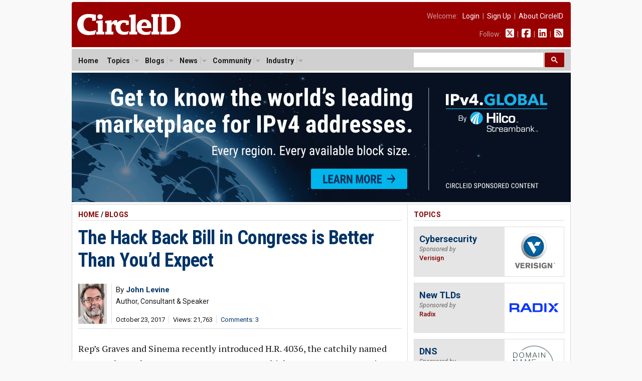

--- FILE ---
content_type: text/html; charset=UTF-8
request_url: https://circleid.com/posts/20171023_hack_back_bill_in_congress_is_better_than_youd_expect
body_size: 11787
content:

<!DOCTYPE html PUBLIC "-//W3C//DTD XHTML 1.0 Transitional//EN" "http://www.w3.org/TR/xhtml1/DTD/xhtml1-transitional.dtd">
<html xmlns="http://www.w3.org/1999/xhtml" lang="en" xml:lang="en">

<head>
  <!-- Google Tag Manager -->
<script>(function(w,d,s,l,i){w[l]=w[l]||[];w[l].push({'gtm.start':
new Date().getTime(),event:'gtm.js'});var f=d.getElementsByTagName(s)[0],
j=d.createElement(s),dl=l!='dataLayer'?'&l='+l:'';j.async=true;j.src=
'https://www.googletagmanager.com/gtm.js?id='+i+dl;f.parentNode.insertBefore(j,f);
})(window,document,'script','dataLayer','GTM-M665HZ6');</script>
<!-- End Google Tag Manager -->
  
  <title>The Hack Back Bill in Congress is Better Than You&#8217;d Expect</title>
  <meta name="description" content="Rep&#039;s Graves and Sinema recently introduced H.R. 4036, the catchily named Active Cyber Defense Certainty Act or ACDC act which creates some exceptions to criminal parts of computer crime laws. Lots of reports have decried &quot;hack back&quot; but if you read the bill, it&#039;s surprisingly well targeted. The first change is to what they call Attributional Technology, and says it&#039;s OK to put bait on your computer for an intruder intended to identify the intruder." />
  <meta name="keywords" content="cybercrime, cybersecurity, policy_regulation," />
  <meta property="og:description" content="Rep&#039;s Graves and Sinema recently introduced H.R. 4036, the catchily named Active Cyber Defense Certainty Act or ACDC act which creates some exceptions to criminal parts of computer crime laws. Lots of reports have decried &quot;hack back&quot; but if you read the bill, it&#039;s surprisingly well targeted. The first change is to what they call Attributional Technology, and says it&#039;s OK to put bait on your computer for an intruder intended to identify the intruder." />
  <meta property="og:url" content="https://circleid.com/ posts/20171023_hack_back_bill_in_congress_is_better_than_youd_expect" />
  <meta property="og:type" content="article" />
  <meta property="og:title" content="The Hack Back Bill in Congress is Better Than You&#8217;d Expect" />
  <meta property="og:image" content="https://circleid.com/images/member_photos/photo_1015.jpg" />
  <meta name="twitter:site" content="@circleid" />
  
  <meta http-equiv="Content-Type" content="text/html; charset=utf-8" />
  <link rel="alternate" type="application/rss+xml" title="CircleID Master Feed" href="http://feeds.circleid.com/cid_master/" />
  <link rel="shortcut icon" type="image/ico" href="/favicon.ico" />
  <link rel="stylesheet" type="text/css" media="all" href="/css/base.css" />
  <link rel="stylesheet" type="text/css" media="all" href="/css/banners.css" />
  <link rel="stylesheet" type="text/css" media="all" href="/css/posts.css" />
  <script>document.documentElement.className = "js";</script>
  <script src="https://ajax.googleapis.com/ajax/libs/jquery/3.2.1/jquery.min.js"></script>
<link href="https://fonts.googleapis.com/css2?family=PT+Serif:ital,wght@0,400;0,700;1,400;1,700&family=Roboto+Condensed:wght@400;700&family=Roboto+Mono:wght@300;400;700&family=Roboto:ital,wght@0,400;0,500;0,700;0,900;1,400;1,700&display=swap" rel="stylesheet">
<script type="text/javascript" src="/js/jq.clickmenu/jq.clickmenu.min.js"></script>
<script type="text/javascript" src="/js/jq.scrollable/scrollable.min.js"></script>
<script async src="https://cse.google.com/cse.js?cx=003374819184044847448:yb5rk7pq36s"></script>

<!-- font awesome -->
<script defer src="/fontawesome-free-6.6.0-web/js/brands.js"></script>
<script defer src="/fontawesome-free-6.6.0-web/js/solid.js"></script>
<script defer src="/fontawesome-free-6.6.0-web/js/fontawesome.js"></script>

<div id="fb-root"></div>
<script>(function (d, s, id) {
    var js, fjs = d.getElementsByTagName(s)[0];
    if (d.getElementById(id)) return;
    js = d.createElement(s); js.id = id;
    js.src = "//connect.facebook.net/en_US/sdk.js#xfbml=1&version=v2.5";
    fjs.parentNode.insertBefore(js, fjs);
  }(document, 'script', 'facebook-jssdk'));</script>
  <script language="javascript" type="text/javascript" src="/js/html_buttons/html_buttons.min.js"></script>
  <script type="text/javascript" src="/js/js.textarearesizer/jquery.textarearesizer.min.js"></script>
  <link rel="stylesheet" type="text/css" media="all" href="/js/js.textarearesizer/textarearesizer.css" />
  <script type="text/javascript" src="/js/jq.cid.postpage.js"></script>

</head>

<body>
  <div id="header">
  <a href="/"><img class="headerLogo" src="/images/circleid.svg" border="0" /></a>
  <div class="headerLinks">
    <span>
      
      Welcome:&nbsp;&nbsp;
      <a href="https://circleid.com/account/login">Login</a>
      &nbsp;|&nbsp;
      <a href="https://circleid.com/account/signup">Sign Up</a>
      &nbsp;|&nbsp;
      <a href="https://circleid.com/about">About CircleID</a>
      
    </span>
    <span>
      Follow:&nbsp;&nbsp;
      <a href="https://x.com/circleid" class="socialIcon"><i class="fa-brands fa-square-x-twitter"></i></a> &nbsp;|&nbsp;
      <a href="https://www.facebook.com/circleid/" class="socialIcon"><i class="fa-brands fa-square-facebook"></i></a> &nbsp;|&nbsp;
      <a href="https://www.linkedin.com/company/circleid" class="socialIcon"><i class="fa-brands fa-linkedin"></i></a> &nbsp;|&nbsp;
      <a href="http://feeds.circleid.com/cid_master/" class="socialIcon"><i class="fas fa-rss-square"></i></a>
    </span>
  </div>
  <div class="clear"></div>
</div>
<noscript>
  <div id="headerAlert">&nbsp;WARNING: JavaScript is either disabled or not supported by your browser. You may encounter problems using various features on CircleID.&nbsp;</div>
</noscript>
<div id="headerNav">
  <div id="headerNavContent">
    <div id="headerNavMenu">
      <ul>
        <li ><span class="head_menu"><a href="/">Home</a></span></li>
        <li>
          <span class="head_menu"><a href="https://circleid.com/topics">Topics</a><img src="/js/jq.clickmenu/arrow.gif" class="arrow" /></span>
          <div class="subMenu" style="width:480px;">
            <table border="0" cellpadding="0" cellspacing="0">
              <tr>
                <td>
                  <a href="https://circleid.com/topics/access_providers">Access Providers</a>
                  <a href="https://circleid.com/topics/artificial-intelligence">Artificial Intelligence</a>
                  <a href="https://circleid.com/topics/blockchain">Blockchain</a>
                  <a href="https://circleid.com/topics/brand_protection">Brand Protection</a>
                  <a href="https://circleid.com/topics/broadband">Broadband</a>
                  <a href="https://circleid.com/topics/censorship">Censorship</a>
                  <a href="https://circleid.com/topics/cloud_computing">Cloud Computing</a>
                  <a href="https://circleid.com/topics/cyberattack">Cyberattack</a>
                  <a href="https://circleid.com/topics/cybercrime">Cybercrime</a>
                  <a href="https://circleid.com/topics/cybersecurity">Cybersecurity</a>
                  <a href="https://circleid.com/topics/data_center">Data Center</a>
                  <a href="https://circleid.com/topics/ddos_attack">DDoS Attack</a>
                  <a href="https://circleid.com/topics/dns">DNS</a>
                  <a href="https://circleid.com/topics/dns-security">DNS Security</a>
                  <a href="https://circleid.com/topics/domain-management">Domain Management</a>
                  <a href="https://circleid.com/topics/domain_names">Domain Names</a>
                  <a href="https://circleid.com/topics/email">Email</a>
                  <a href="https://circleid.com/topics/enum">Enum</a>
                  <a href="https://circleid.com/topics/gaming">Gaming</a>
                  <a href="https://circleid.com/topics/icann">ICANN</a>
                  <a href="https://circleid.com/topics/internet_governance">Internet Governance</a>
                  <a href="https://circleid.com/topics/internet_of_things">Internet of Things</a>
                  <a href="https://circleid.com/topics/internet_protocol">Internet Protocol</a>
                  <a href="https://circleid.com/topics/ipv4-markets">IPv4 Markets</a>
                  <a href="https://circleid.com/topics/iptv">IPTV</a>
                </td>
                <td style="border-left:1px solid #d5d5d5;border-right:1px solid #d5d5d5;padding:0 4px;">
                  <a href="https://circleid.com/topics/ipv6-transition">IPv6 Transition</a>
                  <a href="https://circleid.com/topics/law">Law</a>
                  <a href="https://circleid.com/topics/malware">Malware</a>
                  <a href="https://circleid.com/topics/mobile_internet">Mobile Internet</a>
                  <a href="https://circleid.com/topics/multilinguism">Multilinguism</a>
                  <a href="https://circleid.com/topics/net_neutrality">Net Neutrality</a>
                  <a href="https://circleid.com/topics/networks">Networks</a>
                  <a href="https://circleid.com/topics/new_tlds">New TLDs</a>
                  <a href="https://circleid.com/topics/p2p">P2P</a>
                  <a href="https://circleid.com/topics/policy_regulation">Policy &amp; Regulation</a>
                  <a href="https://circleid.com/topics/privacy">Privacy</a>
                  <a href="https://circleid.com/topics/regional_registries">Regional Registries</a>
                  <a href="https://circleid.com/topics/registry_services">Registry Services</a>
                  <a href="https://circleid.com/topics/satellite-internet">Satellite Internet</a>
                  <a href="https://circleid.com/topics/spam">Spam</a>
                  <a href="https://circleid.com/topics/telecom">Telecom</a>
                  <a href="https://circleid.com/topics/threat-intelligence">Threat Intelligence</a>
                  <a href="https://circleid.com/topics/udrp">UDRP</a>
                  <a href="https://circleid.com/topics/voip">VoIP</a>
                  <a href="https://circleid.com/topics/vpn">VPN</a>
                  <a href="https://circleid.com/topics/web">Web</a>
                  <a href="https://circleid.com/topics/white_space">White Space</a>
                  <a href="https://circleid.com/topics/whois">Whois</a>
                  <a href="https://circleid.com/topics/wireless">Wireless</a>
                </td>
                <td style="padding:0 0 0 4px;">
                  <div class="itemTitle">Display Options:</div>
                  <a href="https://circleid.com/topics">List by Popularity</a>
                  <a href="https://circleid.com/topics/chart">Chart by Popularity</a>
                </td>
              </tr>
            </table>
          </div>
        </li>
        
        <li>
          <span class="head_menu"><a href="https://circleid.com/blogs">Blogs</a><img src="/js/jq.clickmenu/arrow.gif" class="arrow" /></span>
          <div class="subMenu">
            <a href="https://circleid.com/blogs">Latest</a>
            <a href="https://circleid.com/blogs/recently_discussed">Recently Discussed</a>
            <a href="https://circleid.com/blogs/most_discussed">Most Discussed</a>
            <a href="https://circleid.com/blogs/most_viewed">Most Viewed</a>
          </div>
        </li>
        
        
        <li>
          <span class="head_menu"><a href="https://circleid.com/news">News</a><img src="/js/jq.clickmenu/arrow.gif" class="arrow" /></span>
          <div class="subMenu">
            <a href="https://circleid.com/news">Latest</a>
            <a href="https://circleid.com/news/recently_discussed">Recently Discussed</a>
            <a href="https://circleid.com/news/most_discussed">Most Discussed</a>
            <a href="https://circleid.com/news/most_viewed">Most Viewed</a>
          </div>
        </li>
        
        
        <li>
          <span class="head_menu"><a href="https://circleid.com/community">Community</a><img src="/js/jq.clickmenu/arrow.gif" class="arrow" /></span>
          <div class="subMenu">
            <a href="https://circleid.com/community">Recently Featured</a>
            <a href="https://circleid.com/community/most_featured">Most Featured</a>
            <a href="https://circleid.com/community/most_active">Most Active</a>
            <a href="https://circleid.com/community/most_read">Most Read</a>
            <a href="https://circleid.com/community/recent_members">Recent Members</a>
            <a href="https://circleid.com/community/top_100" class="itemLine">Top 100 Leaderboard</a>
            <a href="https://circleid.com/community/alphabetical" class="itemLine">Alphabetical View</a>
            <a href="https://circleid.com/community/random">Random View</a>
            <a href="https://circleid.com/comments" class="itemLine">Recent Comments</a>
          </div>
        </li>
        
        
        <li>
          <span class="head_menu"><a href="https://circleid.com/industry">Industry</a><img src="/js/jq.clickmenu/arrow.gif" class="arrow" /></span>
          <div class="subMenu">
            <a href="https://circleid.com/industry">Latest Posts</a>
            <a href="https://circleid.com/industry/most_viewed">Most Viewed</a>
            <a href="https://circleid.com/industry/leaderboard">Leaderboard</a>
            <a href="https://circleid.com/industry/members" class="itemLine"><strong>CircleID Members:</strong></a>
            <a href="/members/8495">CSC</a>
            <a href="/members/9196">Brand Registry Group</a>
            <a href="/members/9496">DigiCert</a>
            <a href="/members/9484">DNIB.com</a>
            <a href="/members/7855">i2Coalition</a>
            <a href="/members/1582">Godaddy Registry</a>
            <a href="/members/8076">Internet Commerce Association</a>
            <a href="/members/8622">IPv4.Global</a>
            <a href="/members/6851">Radix Registry</a>
            <a href="/members/8414">Threat Intelligence Platform (TIP)</a>
            <a href="/members/5593">Verisign</a>
            <a href="/members/8352">WhoisXML API</a>
          </div>
        </li>
        
      </ul>
    </div>
    <style>
      /* Search Box */
      form.gsc-search-box {
        font-size: 14px;
        margin: 0 0 0 0;
        width: 100%;
        padding: 0;
      }

      table.gsc-search-box td.gsc-input {
        padding: 0 3px 5px 0;
      }

      /* Search input */
      .gsc-input {
        font-size: 15px;
      }

      /* Search Button */
      .gsc-search-button-v2 {
        font-size: 0;
        padding: 7px 12px;
        width: auto;
        vertical-align: middle;
        margin: -5px 0 0 0;
      }
    </style>
    <!-- search -->
    <div style="width:300px;float:right;margin: 0;padding: 0;">
      <div class="gcse-searchbox-only"></div>
    </div>
    <!-- search -->
    <div class="clear"></div>
  </div>
</div>

  <!-- Benner - Leaderboard -->
  <div style="width:995px;margin:0 auto 4px auto;">
  <a href="/pp/buying-and-selling-ipv4-addresses/"><img style="width:995px;" src="/images/industry/sponsor/ipv4global/banner_horizontal.png" alt=""></a>
</div>

  <!--
PAGE BODY
-->
  <div class="container2c">
    <div class="colWrapper">
	<div class="colA">
		<div class="colPad">
    <!-- POST  -->
    <div id="postPage">
      <!-- if not result -->
      
      
      <h2>
        <a href="/" class="red">Home</a>
        
        / <a href="https://circleid.com/blogs" class="red">Blogs</a>
        
      </h2>
      <!-- post title -->
      <!-- <div style="background-color:#fdd663;padding:12px 12px 15px 12px;margin-bottom:24px;font-size: 16px;line-height: 24px;">
        <i class="fa-solid fa-circle-arrow-right" style="color:#800000;"></i> <strong>To our readers:</strong> Does your company offer <span style="border-bottom:2px solid #800000;">DNS</span> or <span style="border-bottom:2px solid #800000;">DNS Security</span> services? CircleID has an opening for <span style="border-bottom:2px solid #800000;">an exclusive sponsor</span> for our DNS topic. Gain unparalleled results with our deep market integration. Get in touch: <a href="mailto:ads@circleid.com">ads@circleid.com</a>
      </div> -->
      <h3>
        <a href="https://circleid.com/posts/20171023_hack_back_bill_in_congress_is_better_than_youd_expect" class="blue">The Hack Back Bill in Congress is Better Than You&#8217;d Expect</a>
      </h3>
      <!-- post meta -->
      <table class="postMeta">
        <!-- row 1 -->
        <tr>
          <!--  -->
          
          <td class="image" rowspan="2">
            <a href="https://circleid.com/members/1015" title="John Levine"><img class="photo" src="/images/member_photos/photo_1015.jpg"></a>
          </td>
          
          <!--  -->
          <td class="name" colspan="2" >
            <span class="author">
              By <a class="blue" href="https://circleid.com/members/1015" title="John Levine"><strong>John Levine</strong></a> 
            </span>
            <span class="author authorTitle">Author, Consultant & Speaker</span>
          </td>
        </tr>
        <!-- row 2 -->
        <tr>
          <td class="date" >
            <ul class="dateline">
              <li>October 23, 2017</li>
              <li>Views: 21,763</li>
              
              <li><a href="#comments" class="blue">Comments: 3</a></li>
              
            </ul>
          </td>
          <td class="share" colspan="2">
            <div class="addthis_inline_share_toolbox sharePost"></div>
          </td>
        </tr>
      </table>
      <!-- post body -->
      <div class="body">
        <div style="margin-top: 24px;"></div>
        <p>Rep&#8217;s Graves and Sinema recently introduced H.R. 4036, the catchily named <a href="https://www.congress.gov/bill/115th-congress/house-bill/4036"><em>Active Cyber Defense Certainty Act</em></a> or ACDC act which creates some exceptions to criminal parts of computer crime laws. Lots of reports have decried &#8220;hack back&#8221; but if you read the bill, it&#8217;s surprisingly well targeted.</p>

<p>The first change is to what they call Attributional Technology, and says it&#8217;s OK to put bait on your computer for an intruder intended to identify the intruder. It also says that your bait can&#8217;t destroy data, impair operation, or create a back door. It&#8217;s not obvious to me what the point of this section is, since I don&#8217;t see why non-destructive bait would have been a problem in the first place.</p>

<p>The second, longer section is about Active Cyber Defense Measures. It says it will be OK to access the attacker&#8217;s computer if it is in the U.S. to:</p>

<ul><li>establish attribution of criminal activity</li>
<li>disrupt continued attacks against the defender</li>
<li>monitor the behavior of the attacker</li></ul>

<p>Again, it specifically does not allow damaging the attacker&#8217;s computer or network, intentionally intruding into or damaging an intermediary&#8217;s computer, doing more than you have to do for the three bullets above, and some other limitations.</p>

<p>You have to tell the FBI before doing any of these countermeasures, the whole law expires in two years, and the FBI is supposed to report on how well it worked. There only criminal immunity, not civil immunity in all of this, so if you attack and damage someone&#8217;s computer, they can still sue you and get damages.</p>

<p>Overall, this is a well thought out bill that clearly has had advice from people familiar with the field. I have some minor issues with the language, such as the &#8220;intentionally&#8221; limit on damage to intermediaries (&#8220;oops, I didn&#8217;t mean to destroy every disk on the network where that bot was&#8221;) but they are fixable.</p>
        <div class="affiliate-box">
  <span style="color:pink;">NORDVPN DISCOUNT</span> - CircleID <span style="font-family: Arial, Helvetica, sans-serif;">x</span> NordVPN<br>
 <a href="https://go.nordvpn.net/aff_c?offer_id=15&aff_id=109931&url_id=902" class="affiliate-box-link" target="_blank">Get NordVPN</a>
  &nbsp;[74% +3 extra months, from $2.99/month]

  <!-- <div class="toggle-container">
    <div id="toggle-header" class="toggle-header">10 facts about NordVPN that aren't commonly known</div>
    <ul id="toggle-list" class="toggle-list">
      <li><strong>Meshnet Feature for Personal Encrypted Networks:</strong> NordVPN offers a unique feature called Meshnet, which allows users to connect their devices directly and securely over the internet. This means you can create your own private, encrypted network for activities like gaming, file sharing, or remote access to your home devices from anywhere in the world.</li>
      <li><strong>RAM-Only Servers for Enhanced Security:</strong> Unlike many VPN providers, NordVPN uses RAM-only (diskless) servers. Since these servers run entirely on volatile memory, all data is wiped with every reboot. This ensures that no user data is stored long-term, significantly reducing the risk of data breaches and enhancing overall security.</li>
      <li><strong>Servers in a Former Military Bunker:</strong> Some of NordVPN's servers are housed in a former military bunker located deep underground. This unique location provides an extra layer of physical security against natural disasters and unauthorized access, ensuring that the servers are protected in all circumstances.</li>
      <li><strong>NordLynx Protocol with Double NAT Technology:</strong> NordVPN developed its own VPN protocol called NordLynx, built around the ultra-fast WireGuard protocol. What sets NordLynx apart is its implementation of a double Network Address Translation (NAT) system, which enhances user privacy without sacrificing speed. This innovative approach solves the potential privacy issues inherent in the standard WireGuard protocol.</li>
      <li><strong>Dark Web Monitor Feature:</strong> NordVPN includes a feature known as Dark Web Monitor. This tool actively scans dark web sites and forums for credentials associated with your email address. If it detects that your information has been compromised or appears in any data breaches, it promptly alerts you so you can take necessary actions to protect your accounts.</li>
    </ul>
</div> -->
</div>
        
        
        
      </div>
      <!-- post footer -->
      <div class="footerByline">
        By <strong><a href="https://circleid.com/members/1015" class="blue-u">John Levine</a>, Author, Consultant & Speaker</strong>
        
      </div>
      <h2>Filed Under</h2>
      <div class="footerTopics">
        <ul><li><a href="/topics/cybercrime">Cybercrime</a></li><li><a href="/topics/cybersecurity">Cybersecurity</a></li><li><a href="/topics/policy_regulation">Policy &amp; Regulation</a></li</ul>
        <div class="clear"></div>
      </div>
      

    </div>
    <!-- comments -->
    <style>
      .comment-children.level_1 {
        margin-left: 0px;
      }

      .comment-children.level_2 {
        margin-left: 20px;
      }

      .comment-children.level_3 {
        margin-left: 40px;
      }

      .comment-children.level_4 {
        margin-left: 60px;
      }

      .comment-children.level_5 {
        margin-left: 80px;
      }
    </style>

    <h2 class="underPost">Comments</h2>
    <div id="comments">
      

      
        <div id="comment-11923" class="comment-container level_0 ">
          <a name="11923"></a>
          <div class="cmntWrap">
            <div class="cmntTitle">
              <strong>I think the explicit mention of attributional</strong>
              <span><a href="http://www.circleid.com/members/6715/" class="blue"><strong>Todd Knarr</strong></a> &nbsp;–&nbsp; Oct 23, 2017 10:41 PM</span>
            </div>
            <div class="cmntBody">
              <p><p>I think the explicit mention of attributional technology is to prevent the attackers from trying to claim putting your bait on their computer was an unauthorized modification and trying to use the CFAA to block their victims from creating positive proof that the computer in question did in fact belong to the same party that attacked the victim.</p></p>
            </div>
            <div class="cmntFooter">
              <span style="float:right;"><a href="#11923" class="blue">#&nbsp;1</a></span>
              <a href="javascript:void(0)" class="reply" rel="11923">Reply</a> &nbsp;|&nbsp;
                <a href="#11923" class="blue">Link</a>
                &nbsp;|&nbsp;
                <a href="http://www.circleid.com/about/contact/report" class="blue">Report Problems</a>
            </div>
          </div>
        </div>
        
      

      
      <div class="comment-children level_1">
        
        <div id="comment-11924" class="comment-container level_1 has_children">
          <a name="11924"></a>
          <div class="cmntWrap">
            <div class="cmntTitle">
              <strong>Makes sense.</strong>
              <span><a href="http://www.circleid.com/members/1015/" class="blue"><strong>John Levine</strong></a> &nbsp;–&nbsp; Oct 24, 2017 1:10 AM</span>
            </div>
            <div class="cmntBody">
              <p>Makes sense.</p>
            </div>
            <div class="cmntFooter">
              <span style="float:right;"><a href="#11924" class="blue">#&nbsp;2</a></span>
              <a href="javascript:void(0)" class="reply" rel="11924">Reply</a> &nbsp;|&nbsp;
                <a href="#11924" class="blue">Link</a>
                &nbsp;|&nbsp;
                <a href="http://www.circleid.com/about/contact/report" class="blue">Report Problems</a>
            </div>
          </div>
        </div>
        
      </div>
      
      

      
        <div id="comment-11968" class="comment-container level_0 ">
          <a name="11968"></a>
          <div class="cmntWrap">
            <div class="cmntTitle">
              <strong>I've read the bill several times, thinking</strong>
              <span><a href="http://www.circleid.com/members/4032/" class="blue"><strong>Barry Raveendran Greene</strong></a> &nbsp;–&nbsp; Nov 15, 2017 11:08 PM</span>
            </div>
            <div class="cmntBody">
              <p><p>I&#8217;ve read the bill several times, thinking about the actions we&#8217;ve taken in the past to mitigate, remediate, traceback, and trackback malware systems to the source.&nbsp; First, I don&#8217;t see the point of the bill. It is not solving anything. All the items mention done now within the legal limits that are in place with existing legislation. Second, I can easily see people who do not have solid legal advice taking action which they perceived are &#8220;good,&#8221; then the collateral consequence is 180 degrees opposite. </p>

<p>John, where are the new items fixing a problem with the existing legislation?</p>

<p>Are we ready for China to deploy malware removal tools on malware infected computer in the US? Removing malware through a discovered &#8220;remove&#8221; command does not damage the &#8216;intermediary computer.&#8217; But, how does the victim know? They are under attack and they need &#8220;hack back.&#8221;</p></p>
            </div>
            <div class="cmntFooter">
              <span style="float:right;"><a href="#11968" class="blue">#&nbsp;3</a></span>
              <a href="javascript:void(0)" class="reply" rel="11968">Reply</a> &nbsp;|&nbsp;
                <a href="#11968" class="blue">Link</a>
                &nbsp;|&nbsp;
                <a href="http://www.circleid.com/about/contact/report" class="blue">Report Problems</a>
            </div>
          </div>
        </div>
        
      
    </div>

    <div id="cmntForm">
      <a name="add_comment"></a>
      <div id="cmntPreview" style="display: none;">
        <p>COMMENT PREVIEW</p>
        <div id="livePreview"></div>
      </div>

      <form id="comment_form" method="post" action="https://circleid.com/posts/20171023_hack_back_bill_in_congress_is_better_than_youd_expect"  >
<div class='hiddenFields'>
<input type="hidden" name="ACT" value="1" />
<input type="hidden" name="RET" value="Ysou50UXFPTaMdnjfF+LwpWmuJHXPSJwysupLYbnmqLYA/IU6Ss+DHLOsPEdYARcXByH/4T1M825Z2UMVv2UBrkzUocdKyliQCeU/wqcCglWNAWdXvqBe8sagQJqUQ/z0vo9HICrvgJH1ck3AZ04Tw==" />
<input type="hidden" name="URI" value="posts/20171023_hack_back_bill_in_congress_is_better_than_youd_expect" />
<input type="hidden" name="PRV" value="" />
<input type="hidden" name="entry_id" value="10861" />
<input type="hidden" name="parent_id" value="0" />
<input type="hidden" name="site_id" value="1" />
<input type="hidden" name="csrf_token" value="613fcc175165cdee10a974c8cabc315d60703c0e" />
</div>


      <input type="hidden" name="name" value="" />
      <input type="hidden" name="email" value="" />
      <div id="cmntEdit">
        <p><strong>Comment Title:</strong></p>
        <input class="inputTitle" type="text" name="headline" maxlength="100">
        <p></p>
        <textarea name="comment" cols="70" rows="10"></textarea>
      </div>
      <div id="cmntButtons">
        <p style="margin:0 0 10px 0;"><input style="padding:0;margin:0;" type="checkbox" name="notify_me" value="yes"  />&nbsp;&nbsp;Notify me of follow-up comments</p>
        <input type="submit" name="submit" value="Submit" />
        <p style="line-height:1.4em;color:#666;margin-top:12px;">We encourage you to post comments and engage in discussions that advance this post through relevant opinion, anecdotes, links and data. If you see a comment that you believe is irrelevant or inappropriate, you can report it using the link at the end of each comment. Views expressed in the comments do not represent those of CircleID. For more information on our comment policy, see <a href="http://www.circleid.com/about/codes/" class="blue">Codes of Conduct.</a></p>
      </div>
      </form>
    </div>

    <!-- Start Newsletter Subscription Box -->
    <div class="newsletterSignUpBox">
      <span class="header">CircleID Newsletter</span>
      <span class="subHeader">The Weekly Wrap</span>
      <p>More and more professionals are choosing to publish critical posts on CircleID from all corners of the Internet industry. If you find it hard to keep up daily, consider subscribing to our weekly digest. We will provide you a convenient summary report once a week sent directly to your inbox. It's a quick and easy read.</p>
      <!-- Begin MailChimp Signup Form -->
      <div id="mc_embed_signup">
        <form action="https://circleid.us15.list-manage.com/subscribe/post?u=71b27c0808a16ff6f58bfc4fc&amp;id=5b2ca1a85f" method="post" id="mc-embedded-subscribe-form" name="mc-embedded-subscribe-form" class="validate" target="_blank" novalidate>
          <div id="mc_embed_signup_scroll">
            <div class="mc-field-group">
              <input style="padding:4px 8px;width:150px;font-size: 14px;" type="email" value="" name="EMAIL" class="required email" id="mce-EMAIL" placeholder="Enter your email address">
              <input style="padding:7px 12px;" type="submit" value="Subscribe" name="subscribe" id="mc-embedded-subscribe" class="button">
            </div>
            <div id="mce-responses" class="clear">
              <div class="response" id="mce-error-response" style="display:none"></div>
              <div class="response" id="mce-success-response" style="display:none"></div>
            </div>
            <div style="position: absolute; left: -5000px;" aria-hidden="true">
              <input type="text" name="b_71b27c0808a16ff6f58bfc4fc_5b2ca1a85f" tabindex="-1" value="">
            </div>
          </div>
        </form>
      </div>
      <!--End MailChimp Signup Form -->
    </div>
    <!-- End Newsletter Subscription Box -->

    <!-- related posts -->
    <h2 class="underPost">Related</h2>
    <div id="relatedPosts">
      
      <h3 style="padding-top:0;margin-top:0;border:none;"><a href="/posts/why-the-blackout-never-happened-internet-governance-lessons-from-polandas-energy-sector">Why the Blackout Never Happened: Internet Governance Lessons From Poland&#8217;s Energy Sector</a></h3>
          <div class="dateLine pipedLinks">
            <ul>
              
              <li><a href="https://circleid.com/members/9271" class="blue">Joanna Kulesza</a></li>
              
              <li>Jan 20, 2026 11:15 AM PST</li>
              <li>Views: 857</li>
            </ul>
          </div>
          
      <h3><a href="/posts/dns-spotlight-the-silver-fox-in-the-henhouse">DNS Spotlight: The Silver Fox in the Henhouse</a></h3>
          <div class="dateLine pipedLinks">
            <ul>
              
              <li><a href="https://circleid.com/members/8352" class="blue">WhoisXML API</a></li>
              
              <li>Jan 20, 2026 8:34 AM PST</li>
              <li>Views: 998</li>
            </ul>
          </div>
          
      <h3><a href="/posts/internet-governance-outlook-2026-finding-the-right-path-between-fear-and-hope">Internet Governance Outlook 2026: Finding the Right Path Between Fear and Hope</a></h3>
          <div class="dateLine pipedLinks">
            <ul>
              
              <li><a href="https://circleid.com/members/5851" class="blue">Wolfgang Kleinwächter</a></li>
              
              <li>Jan 19, 2026 11:57 AM PST</li>
              <li>Views: 2,546</li>
            </ul>
          </div>
          
      <h3><a href="/posts/african-smes-are-paying-the-price-for-global-digital-policy-blind-spots">African SMEs Are Paying the Price for Global Digital Policy Blind Spots</a></h3>
          <div class="dateLine pipedLinks">
            <ul>
              
              <li><a href="https://circleid.com/members/9506" class="blue">Segunfunmi Olajide</a></li>
              
              <li>Jan 19, 2026 8:36 AM PST</li>
              <li>Views: 793</li>
            </ul>
          </div>
          
      <h3><a href="/posts/shape-internet-policy-apply-for-icann-nomcoms-council-positions">Shape Internet Policy: Apply for ICANN NomCom&#8217;s Council Positions</a></h3>
          <div class="dateLine pipedLinks">
            <ul>
              
              <li><a href="https://circleid.com/members/539" class="blue">Thomas Barrett</a></li>
              
              <li>Jan 19, 2026 8:23 AM PST</li>
              <li>Views: 775</li>
            </ul>
          </div>
          
      <h3><a href="/posts/an-in-depth-analysis-of-the-ashen-lepus-ashtag-enabled-attack">An In-Depth Analysis of the Ashen Lepus AshTag-Enabled Attack</a></h3>
          <div class="dateLine pipedLinks">
            <ul>
              
              <li><a href="https://circleid.com/members/8352" class="blue">WhoisXML API</a></li>
              
              <li>Jan 13, 2026 9:40 AM PST</li>
              <li>Views: 2,576</li>
            </ul>
          </div>
          
      <h3><a href="/posts/undersea-cables-as-a-layer-of-the-ai-tech-stack">Undersea Cables as a Layer of the AI Tech Stack</a></h3>
          <div class="dateLine pipedLinks">
            <ul>
              
              <li><a href="https://circleid.com/members/9313" class="blue">Charles Mok</a></li>
              
              <li>Jan 12, 2026 1:38 PM PST</li>
              <li>Views: 3,473</li>
            </ul>
          </div>
          
      <h3><a href="/posts/who-authorizes-legitimacy-if-the-community-is-absent-in-the-redefined-procedural-space">Who Authorizes Legitimacy if the Community Is Absent in the Redefined Procedural Space?</a></h3>
          <div class="dateLine pipedLinks">
            <ul>
              
              <li><a href="https://circleid.com/members/9503" class="blue">Amin Dayekh</a></li>
              
              <li>Jan 12, 2026 8:52 AM PST</li>
              <li>Views: 2,516</li>
            </ul>
          </div>
          
      <h3><a href="/posts/the-internet-legitimacy-gap-when-governance-outgrew-its-architecture">The Internet&#8217;s Legitimacy Gap: When Governance Outgrew Its Architecture</a></h3>
          <div class="dateLine pipedLinks">
            <ul>
              
              <li><a href="https://circleid.com/members/9503" class="blue">Amin Dayekh</a></li>
              
              <li>Jan 09, 2026 8:19 AM PST</li>
              <li>Views: 4,371</li>
            </ul>
          </div>
          
      <h3><a href="/posts/internet-governance-in-2026-sovereignty-security-and-the-limits-of-multistakeholderism">Internet Governance in 2026: Sovereignty, Security, and the Limits of Multistakeholderism</a></h3>
          <div class="dateLine pipedLinks">
            <ul>
              
              <li><a href="https://circleid.com/members/9271" class="blue">Joanna Kulesza</a></li>
              
              <li>Jan 04, 2026 11:10 AM PST</li>
              <li>Views: 6,720</li>
            </ul>
          </div>
          
          <a href="{path=/posts" class="sectionFooter red">More</a>
    </div>
    		</div>
	</div>
</div>
<div class="colB">
	<div class="colPad">
    <!-- sponsored topics -->
    <h2><a href="https://circleid.com/topics" class="red">Topics</a></h2>
  <div class="sponsoredTopicCard">
    <div class="textContainer">
      <h3><a href="/topics/cybersecurity">Cybersecurity</a></h3>
      <p><span class="sponsoredBy">Sponsored by</span><span class="companyName">Verisign</span></p>
    </div>
    <div class="logoContainer">
      <span class="helper"></span><img class="logo" src="/images/industry/sponsored_topic_box/verisign.jpg" border="0" alt="Verisign" />
    </div>
    <div class="clear"></div>
  </div>
  <div class="sponsoredTopicCard">
    <div class="textContainer">
      <h3><a href="/topics/new_tlds">New TLDs</a></h3>
      <p><span class="sponsoredBy">Sponsored by</span><span class="companyName">Radix</span></p>
    </div>
    <div class="logoContainer">
      <span class="helper"></span><img class="logo" src="/images/industry/sponsored_topic_box/radix.svg" border="0" alt="Radix" />
    </div>
    <div class="clear"></div>
  </div>
  <div class="sponsoredTopicCard">
    <div class="textContainer">
      <h3><a href="/topics/dns">DNS</a></h3>
      <p><span class="sponsoredBy">Sponsored by</span><span class="companyName">DNIB.com</span></p>
    </div>
    <div class="logoContainer">
      <span class="helper"></span><img class="logo" src="/images/industry/sponsored_topic_box/dnib.svg" border="0" alt="DNIB.com" />
    </div>
    <div class="clear"></div>
  </div>
  <div class="sponsoredTopicCard">
    <div class="textContainer">
      <h3><a href="/topics/ipv4-markets">IPv4 Markets</a></h3>
      <p><span class="sponsoredBy">Sponsored by</span><span class="companyName">IPv4.Global</span></p>
    </div>
    <div class="logoContainer">
      <span class="helper"></span><img class="logo" src="/images/industry/sponsor/ipv4global/ipv4global.svg" border="0" alt="IPv4.Global" />
    </div>
    <div class="clear"></div>
  </div>
  <div class="sponsoredTopicCard">
    <div class="textContainer">
      <h3><a href="/topics/domain_names">Domain Names</a></h3>
      <p><span class="sponsoredBy">Sponsored by</span><span class="companyName">Verisign</span></p>
    </div>
    <div class="logoContainer">
      <span class="helper"></span><img class="logo" src="/images/industry/sponsored_topic_box/verisign_com_net.svg" border="0" alt="Verisign" />
    </div>
    <div class="clear"></div>
  </div>
  <div class="sponsoredTopicCard">
    <div class="textContainer">
      <h3><a href="/topics/brand_protection">Brand Protection</a></h3>
      <p><span class="sponsoredBy">Sponsored by</span><span class="companyName">CSC</span></p>
    </div>
    <div class="logoContainer">
      <span class="helper"></span><img class="logo" src="/images/industry/sponsored_topic_box/cscglobal.png" border="0" alt="CSC" />
    </div>
    <div class="clear"></div>
  </div>
  <div class="sponsoredTopicCard">
    <div class="textContainer">
      <h3><a href="/topics/dns-security">DNS Security</a></h3>
      <p><span class="sponsoredBy">Sponsored by</span><span class="companyName">WhoisXML API</span></p>
    </div>
    <div class="logoContainer">
      <span class="helper"></span><img class="logo" src="/images/industry/sponsored_topic_box/whoisxmlapi.svg" border="0" alt="WhoisXML API" />
    </div>
    <div class="clear"></div>
  </div>
<a href="https://circleid.com/topics" class="sectionFooter red" style="margin-top:6px;">View All Topics</a>


    <!-- Benner - Leaderboard -->
    <div style="width:300px;margin:0 auto 36px auto;">
  <a href="/pp/buying-and-selling-ipv4-addresses/"><img style="width:300px;" src="/images/industry/sponsor/ipv4global/banner_vertical.png" alt=""></a>
</div>

    		</div>
	</div>
<div class="clear"></div>
  </div>
  <!--
PAGE FOOTER
-->
  <div id="footer">
  <div id="footerContent">
    <div style="float:left;">
      <a href="/"><img src="/images/circleid.svg" border="0" style="width:140px;opacity: 0.9;" /></a><br />
      <p style="font-size:14px;padding:11px 0 15px 0;margin:0;">A World-Renowned Source for Internet Developments. Serving Since 2002.</p>
    </div>
    <div style="float:right;">
      <p style="font-size:12px;padding:0 0 10px 0;margin:0;line-height:1em;text-align:right;letter-spacing:0.05em;">FOLLOW</p>
      <a href="https://x.com/circleid" class="socialIcon"><i class="fa-brands fa-square-x-twitter"></i></a>
      <a href="https://www.facebook.com/circleid/" class="socialIcon"><i class="fa-brands fa-square-facebook"></i></a>
      <a href="https://www.linkedin.com/company/circleid" class="socialIcon"><i class="fa-brands fa-linkedin"></i></a>
      <a href="http://feeds.circleid.com/cid_master/" class="socialIcon"><i class="fas fa-rss-square"></i></a>
    </div>
    <div id="links" class="clear">
      CIRCLEID: &nbsp;
      <a href="https://circleid.com/about">About</a> &nbsp;|&nbsp;
      <a href="https://circleid.com/about/contact">Contact Us</a>
      <br />
      SECTIONS: &nbsp;
      <a href="/">Home</a> &nbsp;|&nbsp;
      <a href="https://circleid.com/topics">Topics</a> &nbsp;|&nbsp;
      <a href="https://circleid.com/blogs">Featured Blogs</a> &nbsp;|&nbsp;
      <a href="https://circleid.com/news">News Briefs</a> &nbsp;|&nbsp;
      <a href="https://circleid.com/industry">Industry Updates</a> &nbsp;|&nbsp;
      <a href="https://circleid.com/community">Community</a>
      <br />
      TERMS OF USE: &nbsp;
      <a href="https://circleid.com/about/codes">Codes of Conduct</a> &nbsp;|&nbsp;
      <a href="https://circleid.com/about/privacy">Privacy Policy</a> &nbsp;|&nbsp;
      <a href="https://circleid.com/about/terms">Terms of Use</a>
      <br /><br />
      Copyright &copy; 2002-2026 CircleID. All rights reserved unless where otherwise noted.
      <br />Local Time: Wednesday, January 21, 2026 04:41 AM PST &ndash; Page Load: 0.2532 Sec.
    </div>
  </div>
</div>

  <!-- addthis social share -->
  <script type="text/javascript" src="//s7.addthis.com/js/300/addthis_widget.js#pubid=ra-59f3b79af5b33318"></script>


  <script type="text/javascript">
    $(document).ready(function () {
      $('.reply').click(function () {
        $('#comment_form input[name=parent_id]').val($(this).attr('rel'));
        $('#comment_form').insertAfter( // Insert the comment form after...
          $(this)
            .parent() // The containing li tag
        );
        $('#comment_form').show();
      });
      $('.quote').click(function () {
        $('#comment_form textarea[name=comment]').val('[quote]' +
          $(this).parent().parent().find('.comment-text').text() +
          '[/quote]'
        );
      });
    });
  </script>

  <script language="javascript">
    $(document).ready(function () {
      // First section for handling table row clicks
      $('#topicSponsor tr').click(function () {
        window.location.href = $(this).find("a").attr("href");
      });

      // Second section for handling banner clicks
      $(".ppBannerHorizontal,.ppBannerVertical,.sponsoredTopicCard").click(function () {
        if ($(this).find("a").length) {
          window.location.href = $(this).find("a:first").attr("href");
        }
      });

      // Ensure the toggle list functionality works after DOM is ready
      const toggleHeader = document.getElementById('toggle-header');
      const toggleList = document.getElementById('toggle-list');

      // Adding click event listener to toggle the list
      if (toggleHeader && toggleList) { // Ensure the elements exist
        toggleHeader.addEventListener('click', function () {
          toggleList.style.display = toggleList.style.display === 'block' ? 'none' : 'block';
          toggleHeader.classList.toggle('open');
        });
      } else {
        console.error('Toggle elements not found!');
      }
    });
  </script>


<script defer src="https://static.cloudflareinsights.com/beacon.min.js/vcd15cbe7772f49c399c6a5babf22c1241717689176015" integrity="sha512-ZpsOmlRQV6y907TI0dKBHq9Md29nnaEIPlkf84rnaERnq6zvWvPUqr2ft8M1aS28oN72PdrCzSjY4U6VaAw1EQ==" data-cf-beacon='{"version":"2024.11.0","token":"78a7a48467d544f7b73988ff0d4d01c6","server_timing":{"name":{"cfCacheStatus":true,"cfEdge":true,"cfExtPri":true,"cfL4":true,"cfOrigin":true,"cfSpeedBrain":true},"location_startswith":null}}' crossorigin="anonymous"></script>
</body>

</html>